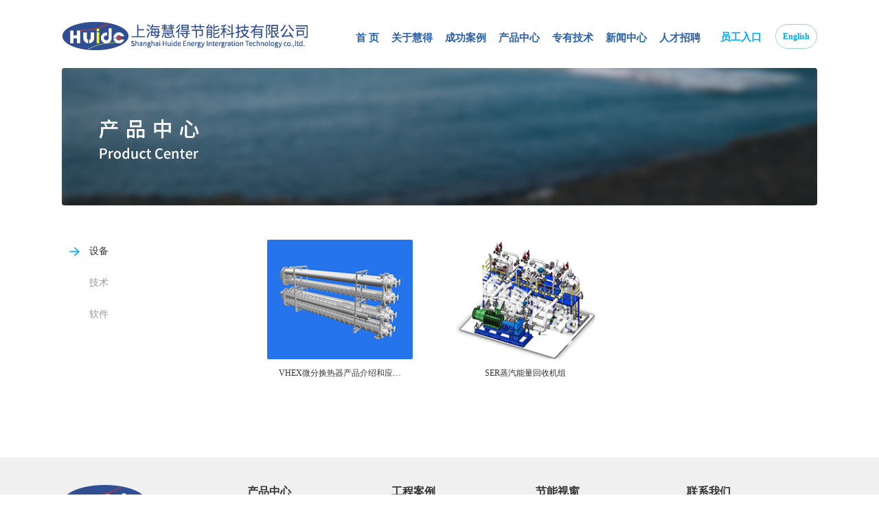

--- FILE ---
content_type: text/html; Charset=utf-8
request_url: http://www.huidechina.com/news.asp?cid=78
body_size: 3956
content:

<!DOCTYPE>
<html>
<head>
<meta name="viewport" content="width=device-width,initial-scale=1.0,maximum-scale=1.0" />
<meta http-equiv="Content-Type" content="text/html; charset=utf-8" />
<title>上海慧得节能科技有限公司</title>
<META NAME="keywords" CONTENT="上海慧得节能科技有限公司">
<meta name="description" content="上海慧得节能科技有限公司"/>

<link href="css/css.css" rel="stylesheet" type="text/css" />
<link rel="stylesheet" type="text/css" href="css/wap_css.css" media="screen and (max-width:800px)" />
<link type="favicon" rel="shortcut icon" href="favicon-201905160326501.ico" />
<script type="text/javascript" src="js/jquery-1.8.2.min.js"></script>
<script src="js/js.js"></script>
<script type="text/javascript">
$(document).ready(function(){
  $(".nav_ico").click(function(){	
  $(".nav_ul").toggle(300);
  });
});
</script>


</head>

<body>
<script>
$(function(){
	$(".li_hover").mouseover(function(){
		$(this).find(".you").addClass("on");
		$(this).find("ul").show();
		});
	$(".li_hover").mouseleave(function(){
		$(this).find(".you").removeClass("on");
		$(this).find("ul").hide();
		});

	$(".apiGroup").mouseover(function(){
		$(".apiUl").show();
		});

	$(".apiGroup").mouseleave(function(){
		$(".apiUl").hide();
		});
	});
</script>
<div class="wrap">
   <div class="head">
      <div class="head_top">
         <div class="logo fl"><a href="index.asp"><img class="logoImg" src="images/logo.png" /></a></div>
         <div class="top_right fr">
            <!-- <div class="yuyan f"><a href="/">中文版</a>| -->
            <div class="yuyan f"><a class="languageEnglish" href="/en/index.asp">English</a></div></div>
         <!--web版导航-->
		 <div class="apiGroup">
			<a class="apiShow">员工入口</a>
			<ul class="apiUl">
				<li style="padding:10px 0;">
					<a class="apiHidden" target="_blank" href="http://crm.huidechina.com:15998/crm/main/LoginNew">CRM入口</a>
				</li>
				<li style="padding:10px 0;">
					<a class="apiHidden" target="_blank" href="http://mail.huidechina.com/">企业邮箱</a>
				</li>
			</ul>
		</div>
         <div class="Nav f s16">
         <ul>
            <li style="background:none;"><a href="index.asp" >首 页</a></li>             
                         <li class='li_hover'><a href="news.asp?cid=3" class='you'>关于慧得</a>
<ul>
 <li><a href="news.asp?cid=71">公司简介</a></li>
 <li><a href="news.asp?cid=76">联系方式</a></li>
</ul>
</li>
<li class='li_hover'><a href="news.asp?cid=72" class='you'>成功案例</a>
<ul>
 <li><a href="news.asp?cid=113">VHEX改造</a></li>
 <li><a href="news.asp?cid=102">循环水优化</a></li>
 <li><a href="news.asp?cid=100">蒸汽动力优化</a></li>
 <li><a href="news.asp?cid=99">单装置优化</a></li>
 <li><a href="news.asp?cid=98">系统能量优化</a></li>
 <li><a href="news.asp?cid=74">SER蒸汽能量...</a></li>
 <li><a href="news.asp?cid=73">软件</a></li>
</ul>
</li>
<li class='li_hover'><a href="news.asp?cid=78" class='you'>产品中心</a>
<ul>
 <li><a href="news.asp?cid=109">设备</a></li>
 <li><a href="news.asp?cid=104">技术</a></li>
 <li><a href="news.asp?cid=82">软件</a></li>
</ul>
</li>
<li class='li_hover'><a href="news.asp?cid=57" class='you'>专有技术</a>
<ul>
 <li><a href="news.asp?cid=58">专有技术</a></li>
 <li><a href="news.asp?cid=110">专利技术</a></li>
</ul>
</li>
 <li><a href="news.asp?cid=85">服务模式</a></li>
<li class='li_hover'><a href="news.asp?cid=54" class='you'>新闻中心</a>
<ul>
 <li><a href="news.asp?cid=107">公司新闻</a></li>
 <li><a href="news.asp?cid=106">行业新闻</a></li>
</ul>
</li>
<li class='li_hover'><a href="news.asp?cid=83" class='you'>节能视窗</a>
<ul>
 <li><a href="news.asp?cid=91">问题解答</a></li>
 <li><a href="news.asp?cid=84">资料下载</a></li>
</ul>
</li>
 <li><a href="news.asp?cid=86">人才招聘</a></li>

         </ul>
      </div>
            <div class="clear"></div>
            <!--<div class="tel fr"><img src="images/tel.png" /></div>-->
          <script language="javascript">
		 function subpageaq()
			 {
				 //alert("123");
				 //return;
if(document.getElementById("keyss").value=="请输入检索关键字" ||document.getElementById("keyss").value==null ||document.getElementById("keyss").value=="")
					{
					 alert("请输入关键词！");
					 return;
					 }
									else
						{
						
							 var p=document.getElementById("keyss").value;
							// alert(p);
							// return;
							 location.href="news.asp?cid=78&keys="+escape(p);
							 }
				
			}
			
			</script>
            <!--<div class="search fr"><input type="text"  class="text1"  value="请输入产品关键词" id="keyss" onFocus="if (value =='请输入产品关键词'){value =''}" onBlur="if (value ==''){value='请输入产品关键词'}"><input type="button" value="" onclick="javascript:subpageaq()" class="btn1" /></div>-->
         </div>
      </div>
      
      <!--手机版导航-->
      <div class="wap_nav">
         <span class="nav_ico"></span>
         <ul class="nav_ul">
            <li><a href="index.asp">首 页</a></li>             
             <li><a href="news.asp?cid=3" >关于慧得</a></li>
 <li><a href="news.asp?cid=72" >成功案例</a></li>
 <li><a href="news.asp?cid=78" >产品中心</a></li>
 <li><a href="news.asp?cid=57" >专有技术</a></li>
 <li><a href="news.asp?cid=85" >服务模式</a></li>
 <li><a href="news.asp?cid=54" >新闻中心</a></li>
 <li><a href="news.asp?cid=83" >节能视窗</a></li>
 <li><a href="news.asp?cid=86" >人才招聘</a></li>
 
         </ul>
      </div>
		<!--<div class="topBox">
			<div>专注于为工业企业提供过程能量系统优化产品和服务</div>
		</div>-->
   </div>


<div class="clear"></div>

<div class="secondaryTitlebox">
	<div class="wrap guangg">
	<img src="admin/upload/product/20169217533431786.jpg" width="100%"/>
 
	</div>
</div>



<div class="wrap bodyBox">
   <div class="container">
      <div class="position"><span class="f s14" style="display:none">产品中心</span>
      

      
      </div>
      <div class="clear"></div>
      
      
     <!-- <div class="xinwen f">
      
      </div>-->
       
      <div class="left fl f">
         <ul>
          <li><a href="news.asp?cid=109" class='on'>设备</a></li>
 <li><a href="news.asp?cid=104">技术</a></li>
 <li><a href="news.asp?cid=82">软件</a></li>
 
            
         </ul>
      </div>
      
      <div class="chanp">
      
		       <ul> <li><a href="shownews.asp?id=227"><img src="admin/upload/product/2019899153870587.png" width="164" height="110" /><p>VHEX微分换热器产品介绍和应…</p></a></li>
 <li><a href="shownews.asp?id=158"><img src="admin/upload/product/202152510153553138.png" width="164" height="110" /><p>SER蒸汽能量回收机组</p></a></li>
</ul><div class="clear"></div><div class="jishu_bot"> <ul class="news_fan"><li style="padding: 0px 8px;">&lt;&lt;</li><li style="padding: 0px 8px;"><font color=red>1</font></li><li><a href="#">&gt;&gt;</a></li> </ul></div>
               
               
      </div>
      
      
   
   </div>
   
</div>


<div class="clear"></div>
<div class="footer">
   <div class="foot f">
      <div class="wrap">
        
         <div class="bottomLogobox">
            <div class="bottomLogo">
              <a href="/">
                <img src="images/huide_logo_graphics.png"></img>
              </a>        
            </div>
            <dt class="logoTitle s18"><a href="/">上海慧得节能科技有限公司</a></dt>
           <div class="describe">
             专注于为工业企业提供过程能量系统优化产品和服务
           </div>
         </div>

        <dl>
          <dt class="s18">
            <a href="/news.asp?cid=78">产品中心</a>
          </dt>
          <dd class="s14">
            <a href="/news.asp?cid=109">装置设备</a>
          </dd>
          <dd class="s14">
            <a href="/news.asp?cid=104">科研技术</a>
          </dd>
          <dd class="s14">
            <a href="/news.asp?cid=82">化工软件</a>
          </dd>
          <dd class="s14">
            <a href="/news.asp?cid=78">more</a>
          </dd>
        </dl>

        <dl>
          <dt class="s18">
            <a href="/news.asp?cid=72">工程案例</a>
          </dt>
          <dd class="s14">
            <a href="/news.asp?cid=102">循环水优化</a>
          </dd>
          <dd class="s14">
            <a href="/news.asp?cid=100">蒸汽动力优化</a>
          </dd>
          <dd class="s14">
            <a href="/news.asp?cid=99">单装置优化</a>
          </dd>
          <dd class="s14">
            <a href="/news.asp?cid=98">系统能量优化</a>
          </dd>
          <dd class="s14">
            <a href="/news.asp?cid=74">SER蒸汽能量回收机组</a>
          </dd>
          <dd class="s14">
            <a href="/news.asp?cid=73">软件</a>
          </dd>
        </dl>

         <dl>
            <dt class="s18"><a href="/news.asp?cid=83">节能视窗</a></dt>
            <dd class="s14"><a href="/news.asp?cid=84">资料下载</a></dd>
            <dd class="s14"><a href="/news.asp?cid=91">问题回答</a></dd>
         </dl>
         
         <div class="lianxi">
            <p class="s18"><a href="/news.asp?cid=76">联系我们</a></p>
            <p class="s14">
              021-58858850<br />
              18019098907<br/>
              service@huidechina.com <br />
              上海市浦东新区新金桥路58号 <br />
              银东大厦24A1</p>
           <div class="er">
             <img src="images/er.jpg" />
           </div>
         </div>
         
      </div>
   </div>
   
   <div class="copy">
      <div class="wrap"><span class="fl bottomWidth">@Copyright © 2012-2016上海慧得节能科技有限公司 &nbsp V2.2<a class="bottomA" href="http://www.beian.miit.gov.cn/">ICP备案查询网(http://www.beian.miit.gov.cn/) ICP备案号：沪ICP备12048455号-1</a></span><!--<span class="fr">ICP备案查询网(www.beianchaxun.net) ICP备案号：沪ICP备12048455号-1 </span>--></div>
   </div>
</div>

<script type="text/javascript">
//$(document).ready(function(){
//  $(".dianji").click(function(){	
//  $(".piaochuang .yc").toggle();
//  });
//});

$(document).ready(function(){
  $(".dianji").toggle(function(){
    $(".piaochuang").animate({width:"32px"});
	$(".piaochuang .yc").hide(300);
	},
    function(){
    $(".piaochuang").animate({width:"174px"});
	$(".piaochuang .yc").show(10);
	}
  );
});
</script>

</body>
</html>


--- FILE ---
content_type: text/css
request_url: http://www.huidechina.com/css/css.css
body_size: 6348
content:
@charset "utf-8";
/* CSS Document */
*{margin:0px; padding:0xp;}
ul{list-style-type:none; margin:0px; padding:0px;}
li{margin:0px; padding:0px;}
p{margin:0px; padding:0px;}
h2{ font-size:14px;}
a{margin:0px; padding:0px; text-decoration:none; color:#333333; }
a:hover{ cursor:pointer;}
img{border:0px; margin:0px; padding:0px;}
.clear{margin:0px; padding:0px; clear:both; visibility:hidden; height:0; line-height:0;}
body{font-size:12px; color:#333;font-family:"΢���ź�","Microsoft Yahei",verdana;}
.f{ font-family:"Microsoft Yahei";}
.s12{ font-size:12px;}
.s13{ font-size:13px;}
.s15{ font-size:15px;}
.s14{ font-size:14px;margin-bottom:10px;color:#888888;}
.s16{ font-size:15px;}
.s18{ font-size:16px;}
.s20{ font-size:20px;}
.s24{ font-size:24px;}
.s30{ font-size:30px;}
.s14 a{color:#888888;}

.red{ color:#cc0000;}
.green{ color:#68a637;}
.yellow{ color:#f2ac03;}
.bule{ color:#3877f9;}
.grey{ color:#999;}
.ju{ color:#ff6600;}
input{ padding:0; margin:0; font-family:"Microsoft Yahei";}
*:focus { outline:none;}
em{ font-style:normal;}
.b{ font-weight:bold;}
table{ border-collapse:collapse; border-spacing:0;}
.wrap{ width:1100px; margin:0 auto;}
.wrap img{ border-radius:4px}
.fl{ float:left;}
.fr{ float:right;}
.yu3{ -moz-border-radius:3px;  -webkit-border-radius:3px; border-radius:3px;}
.yu5{ -moz-border-radius:5px;  -webkit-border-radius:5px; border-radius:5px;}


.head{ width:100%; float:left; margin-top:6px;}
.head_top {margin-bottom: 20px;}
.head .logo{ margin-top:24px;}
.logoImg{width:360px;}
.languageEnglish{border:1px #98cfe8 solid;border-radius:20px 20px 20px 20px;padding:10px;color:#03a9f4;font-weight:bold;}
.languageEnglish:hover{background-color: #03a9f4;color: #ffffff;border: 1px #03a9f4 solid;box-shadow: 0px 0px 6px #03a9f48c;}
.topBox{width:100%;height:368px;}
.top_right{ margin-top:40px;}
.top_right .yuyan{ text-align:right;}
.top_right .tel{ margin:20px 12px 0 0;}
.top_right .search{ background:url(../images/sear_bar.png) no-repeat; width:170px; height:30px; margin:27px 12px 0 0;}
.search .text1{ background:none; width:137px; height:25px; float:left; border:0; line-height:24px; padding-left:3px;}
.search .btn1{ background:none; border:none; cursor:pointer; float:right; width:27px; height:25px;}

.Nav{float:right; height:48px; margin-top:25px;}
.Nav li{ float:left; height:48px;}
.Nav li a{ font-weight: 600;color:#2b61a9; height:32px; line-height:32px; text-align:center; display:inline-block; margin:8px 9px 8px 9px;}
.Nav li a:hover,.Nav li a.on{  border-top: 3px solid #03a9f4;line-height: 27px;}
.Nav li:nth-child(6){display:none;}
.Nav li:nth-child(8){display:none;}
.li_hover{ position:relative;}
.li_hover ul{ display:none; width:auto; padding-top:10px; position:absolute; left:0px; top:45px;
			  z-index:999; -moz-border-radius:2px 2px 2px 2px;  -webkit-border-radius:2px 2px 2px 2px;
		      border-radius:2px 2px 2px 2px; background:#FFF; min-width:110px;box-shadow: 0px 15px 15px #848484;			  
            }
.li_hover ul li{ font-size:12px; color:#333; background:none; height:24px; text-align:center; width:100%;padding: 0px 0px 10px 0px;}
.li_hover ul li a{ color:#333; line-height:24px; margin:0; width:100%; height:24px;font-weight:500;}
.li_hover ul li a:hover{ background:none;border: 0px;line-height: 24px;color: #03a9f4;}
.wap_nav{ display:none;}

.mainText_1{width:50%;float:left;margin-top: 80px;}
.mainText_2{width:20%;float:left;margin-top: 80px;margin-left: 5%;}
.mainText_3{width:20%;float:left;margin-top: 80px;margin-left: 5%;}
.p1{color:#efefef;font-size:14px;font-weight:600;}
.p2{color:#ffffff;font-size:24px;line-height:36px;font-weight:600;}
.p3{color:#ffffff;font-size:18px;font-weight:600;}
.p4{color:#efefef;font-size:14px;line-height:21px;}
.p5{color:#ffffff;font-size:14px;font-weight:600;}
.yhA{background: url(../images/rightarrow.png) no-repeat left center;padding-left: 30px;padding-right: 20px;color: #03a9f4;margin-top: 10px;font-size: 14px;line-height: 50px;}
.zl{color:#efefef;display: flex;justify-content: space-between;}

.banner{ width:100%; float:left;overflow: hidden;}
.pro-switch{ height:576px; overflow: hidden; position: relative; width:1920px; margin:0 auto;text-align:center;left: 50%;margin-left: -960px;}
.flexslider { margin: 0; padding: 0;}
.flexslider .slides > li { display: none; -webkit-backface-visibility: hidden;}
.flexslider .slides .img { width: 100%; height:600px;}
.flexslider .slides .img img{ width:1920px; height:600px;}
.slides:after {	content: "."; display: block; clear: both; visibility: hidden; line-height: 0; height: 0;}
html[xmlns] .slides { display: block;}
* html .slides {height:436px;}
.no-js .slides > li:first-child { display: block;}
.flexslider { position: relative; width:100%; zoom: 1;}
.flex-viewport { max-height: 2000px; -webkit-transition: all 1s ease;	-moz-transition: all 1s ease;	transition: all 1s ease;}
.flexslider .slides {	zoom: 1;}
.flex-direction-nav {*height: 0;}
.flex-direction-nav a {	width:72px; height:163px; display: block; position: absolute;	top:240px;	z-index: 10;	cursor: pointer;	text-indent: -9999px;}
.flex-direction-nav .flex-prev{ background:url(../images/pre.png) no-repeat; left:21.5%;}
.flex-direction-nav .flex-next{ background:url(../images/next.png) no-repeat; right:21.5%;}
.flex-prev:hover{background:url(../images/preHover.png) no-repeat;}
.flex-next:hover{background:url(../images/nextHover.png) no-repeat;}
.flex-control-nav {	width:100%;	position: absolute;	bottom:60px; left:0;	text-align: center; padding-left:0;}
.flex-control-nav li {	display: inline-block;	zoom: 1;*display: inline;padding-left: 10px;padding-right: 10px;}
.flex-control-paging li a {	display:block;	height:25px;	overflow: hidden;	text-indent:-99em;	width:80px;cursor: pointer;border-bottom: 2px #ffffffc4 solid;}
.flex-control-paging li a.flex-active {	background-position:-20px 0;border-bottom: 4px #03a9f4 solid;}

/*Ĭ����ʽ����Ҫ��position:fixedʵ����Ļ���Զ�λ*/
#gotoTop{display:none;position:fixed;top:75%;left:50%;cursor:pointer;margin-top:-50px;margin-left:570px;width:48px;height:48px;background:url(../images/rt.png) no-repeat;}
/*��CSS����ʽ(expression)��ʵ��ie6��position:fixedЧ��*/
#gotoTop{_position:absolute;_top:expression(documentElement.scrollTop + documentElement.clientHeight * 3/4 + "px")}
/*������ķ���Ч��*/
#gotoTop.hover{background:url(../images/rtBlue.png) no-repeat;}

#weixin{display:none;position:fixed;top:75%;left:50%;cursor:pointer;margin-top:10px;margin-left:570px;width:48px;height:48px;background:url(../images/lxwmgray.png) no-repeat;border-radius:6px;}
#weixin{_position:absolute;_top:expression(documentElement.scrollTop + documentElement.clientHeight * 3/4 + "px")}
#weixin.hover{background:url(../images/lxwmblue.png) no-repeat;border-radius:6px;}

.apiGroup{
	float:right;
	position:relative;
    margin-top: 29px;
    padding: 10px 20px;
    color: #03a9f4;
    font-weight: bold;
}
.apiShow{
    font-size: 15px;
    color: #03a9f4;
    font-weight: bold;
}
.apiShow:hover{
	color: #0482bb;
	 transition: 0.2s;
    -webkit-transition: 0.2s; /* Safari */
}
.apiHidden{
    font-size: 15px;
	color: #03a9f4;
	padding:10px 0;
}
.apiHidden:hover{
	color: #0482bb;
	 transition: 0.2s;
    -webkit-transition: 0.2s; /* Safari */
}
.apiUl{
    position: absolute;
    display: none;
    z-index: 999;
    box-shadow: 0 0 15px #6f6f6f5e;
    background-color: rgb(255, 255, 255);
    width: 80px;
    padding: 10px;
    border-radius: 6px;
	top:40px;
}

.pop-back{    position: fixed;left: 0;right: 0;top: 0;bottom: 0;background-color: rgba(0,0,0,.7);z-index: 100;display: none;}
.flex-pop{display: flex;justify-content: center;align-items: center;width: 100%;height: 100%;}
.flex-pop .back-con{width: 580px;height: 370px;background-color: white;overflow: hidden;}
.pos {position: relative;}
.flex-pop .back-con .top1{width: 400px;overflow: hidden;float:left;height:100%;}
.back-con .top2 {width: 180px;height:100%;overflow: hidden;background: #eff3f5}
.back-con .top2 .icon-close{position: absolute;right: 10px;top: 10px;width: 15px;height: 15px;cursor: pointer;display: inline-block;vertical-align: middle;zoom:1;}
.back-con .top2 .icon-close:hover{color:#333}
.iconfont, [class^="icon-"], [class*=" icon-"]{
    font-family: "iconfont" !important;
    font-size: 16px;
    color: #b8c4ce;
    font-style: normal;
    font-weight: normal;
    font-variant: normal;
    text-transform: none;
    line-height: 1;
    -webkit-font-smoothing: antialiased;
    -webkit-text-stroke-width: 0.2px;
    -moz-osx-font-smoothing: grayscale;
}
.icon-close:before {
    content: "x";
}
.title{margin: 25px 20px;font-size: 24px;line-height: 36px;text-align: center;}
.windowFont01{  text-align: center;font-size: 16px;color: #9c9c9c;}
.windowFont02{    font-size: 16px;text-align: center;margin: 20px 10px;color: #333;}
.windowIcon{width: 20px;top: 4px;left: -10px;position: relative;}
.windowFont03{margin: 15px 20px;font-size: 16px;line-height: 24px;text-align: center;}
.windowFont04{text-align: center;font-size: 16px;color: #9c9c9c;}
.windowEr{position: relative;top: 60px;left: 32px;}
.titleWx{position: relative;top: 65px;}

.product{ width:100%; height:186px; float:left; background:#f3f3f3;}
.product .pro_tit{ margin:26px 0 0 18px;}
.product .blk_18{ width:980px; float:right; margin:30px 13px 0 0; position:relative;}
.product .blk_18 .pcont { width:905px; float:left; overflow:hidden; margin-left:16px;}
.product .blk_18 .ScrCont { width:32766px; zoom:1; }
.product .blk_18 #List1_1,.product .blk_18 #List2_1 { float:left; }
.product .blk_18 .LeftBotton { background:url(../images/shang.png) no-repeat; width:23px; height:23px; float:left; margin:46px 0 0 0;}
.product .blk_18 .RightBotton { background:url(../images/xia.png) no-repeat; width:23px; height:23px; float:right; position:absolute; right:0; top:46px;}
.product .blk_18 .pcont a{ float:left; width:166px; margin-right:18px; text-align:center;}
.product .blk_18 .pcont a img{ border:1px solid #cdcdcd;}
.product .blk_18 .pcont a p{ line-height:20px;}

.deepblueBox{width:100%;float:left;background-color:#2f5aa8;padding-bottom: 60px;}
.lightblueBox{width:100%;float:left;background-color:#3dbbed;}

.about{ width:100%; float:left; margin-top:80px;margin-bottom:80px;}
.about .about_tit{ width:100%; float:left;}
.about_tit h2{ background:url(../images/news.png) no-repeat; line-height:42px; padding-left:72px; width:60px; color:#fff; font-weight:600;}
.about_tit h2 a{line-height:42px; width:83px; color:#fff; font-weight:normal; font-size:20px;}
.about_tit a{ margin-top:20px; font-size:14px; color:#fff}

.about dl{ width:88%; float:left; margin-top:9px;}
.about dl dt img{ width:280px;}
.about dl dd{ font-size:14px;line-height:10px; padding-top:8px;color:#fff}

.news{ width:100%; float:left; margin:40px 0 60px 0px;}
.box{width:31%; float:left;margin-right:20px;}
.tab_menu{ width:100%; float:left; overflow:hidden;}
.tab_menu li a{line-height:42px; padding-left:0px; width:83px; color:#333333; cursor:pointer; float:left; font-size:18px; margin-right:5px;font-weight:600;}
.tab_menu li.current{ color:#333;}
.tab_menu a{margin-top:20px; font-size:10px;}
.tab_box{ width:100%; float:left; margin-top:8px;}
.tab_box .hide{display:none;}
.tab_prev,.tab_next{ display:none;}

.tab_box dl{ width:100%; float:left; border-bottom:1px dashed #d4d4d4; padding-bottom:12px;}
.tab_box dl dt{ float:left;}
.tab_box dl dt img{ width:178px; height:80px;}
.tab_box dl dd{ width:302px; float:right; line-height:20px;}
.tab_box dl dd h2{ color:#1c418d;}
.tab_box ul li{ width:100%; float:left; line-height:35px;}
.tab_box ul li a{ background:url(../images/rightarrow.png) no-repeat left center; padding-left:35px;}

.soulou{ width:262px; float:right; margin-top:28px;}
.soulou .sousuo{ width:262px; height:39px; background:#4670b6; float:left;}
.sousuo .text2{ width:210px; height:33px; float:left; margin:3px 0 0 3px; border:0; line-height:32px; background:#fff url(../images/ico1.png) no-repeat 6px 7px; padding-left:32px;}
.sousuo .btn2{ width:45px; height:33px; border:0; cursor:pointer; background:none; color:#fff; font-weight:bold;}
.soulou ul{ float:left; margin-left:-6px;}
.soulou ul li{ float:left; margin:8px 0 0 6px;}
.soulou ul li img{ width:128px; height:98px;}

.footer{ width:auto; float:left;}
.footer .foot{ width:100%; float:left; background:#f0f0f0; padding:40px 0;}
.footer .foot dl{ float:left; height:147px; padding:0 0px 0px 30px; width:180px;}
.footer .foot dl dt a{ color:#333;font-weight:bold;}
.footer .foot dl dt{ padding-bottom:15px;}
.footer .foot .lianxi{ float:left; padding-left:40px;}
.footer .foot .lianxi .s18{ color:#000; padding-bottom:10px;}
.footer .foot .lianxi .s18 a{color: #333;font-weight: bold;}
.footer .foot .er{ float:left;}
.er img{width:120px;height:120px;}
.bottomLogobox{float: left;height: 147px;padding: 0 40px 0 0;width: 200px;}
.bottomLogo{float:left;padding-bottom: 20px;}
.bottomLogo img{width:125px; height:54px}
.logoTitle{color:#314d93;margin:0px 0px 20px 0px;padding: 0px;text-decoration: none;font-weight:bold;float:left;}
.describe{float:left;color:#9a9a9a;}
.bottomA{float:right;color: #888888;}
.bottomWidth{width:100%;}

.copy{ width:100%; float:left; line-height:50px; background:#f0f0f0; color:#9a9a9a;}

.piaochuang{ position:fixed; right:0; top:30%; background:url(../images/piao.png) no-repeat; width:130px !important; height:205px;}
.piaochuang .dianji{ width:33px; height:118px; float:left; margin-top:46px; cursor:pointer; display:block !important}
.piaochuang .yc{ float:left; padding:0 0 0 5px;}
.piaochuang .qq{ margin-top:40px;}
.piaochuang .ly{ margin-top:36px;}
.piaochuang .dh{ margin-top:38px;}
.piaochuang .dh1{ margin-top:19px;}

.container{ width:1080px; padding: 0 10px 40px 10px; float:left; background:#fff;}
.position{ margin-top:20px; background:url(../images/home_ico.png) no-repeat left center; line-height:45px;}

.left{ width:215px; margin-top:25px;}
.left li{ width:100%; float:left; margin-bottom:2px; height:44px; line-height:44px;}
.left li a{ color:#999;height:44px; display:block; padding-left:30px; font-size:14px;}
.left li a:hover,.left li a.on{ background:url(../images/rightarrow.png) no-repeat -4px 10px; color:#333;}

.chanp{ float:right; width:820px;}
.chanp li{ width:220px; float:left; margin:30px 25px 0 25px; line-height:40px; text-align:center;}
.chanp li img{ width:212px; height:174px; border-radius: 2px;}
.chanp li img:hover{ box-shadow: 0px 4px 8px #d4d4d4;}


.page{ text-align:center; padding:25px 0; font-size:18px;}
.page a,.page span{ margin:0 5px; display:inline-block; cursor:pointer;}
.page span.on{ color:#cc0000;}

.chanp_detail{ width:804px; float:right; margin-top:25px;}
.chanp_detail .chanp_img{ width:100%; float:left;}
.chanp_detail .chanp_img dt{ float:left;}
.chanp_detail .chanp_img dt img{ width:338px; height:263px; border:1px solid #ccc;}
.chanp_detail .chanp_img dd{ width:440px; float:right;}

.chanp_dl{ width:100%; float:left; margin-top:30px;}
.chanp_dl dt{ background:url(../images/jianbian.png) repeat-y; line-height:38px; color:#fff; padding-left:18px; font-size:18px;}
.chanp_dl dd{ margin-top:10px; font-size:14px; line-height:30px;}
.chanp_dl dd ul{ list-style-type:disc; margin-left:20px;}


.liucheng{ width:100%; float:left; padding:30px 0;}
.position .xiao a{ height:43	px; width:112px; display:inline-block; text-align:center; line-height:45px; font-size:16px;font-weight: 600;}
.position .xiao a.on,.position .xiao a:hover{ color:#03a9f4;border-bottom:2px #03a9f4 solid;}

.danye{ padding:40px 0px 40px 0px;}
.danye img{ max-width:100%;}


.lx_img{ float:left;}
.lx_tab{ width:480px; float:right;}
.lx_tab th{ font-size:14px; font-weight:normal; width:148px; line-height:38px; border-bottom:1px solid #fff; background:#e2e2e2;}
.lx_tab td{ font-size:14px; padding-left:36px; color:#666;}

.jieneng{ width:1060px; float:left; padding:20px 10px;}
.jieneng li{ width:100%; float:left; line-height:36px; font-size:16px;}
.jieneng li span{ background:url(../images/ico2.png) no-repeat 9px 13px; padding-left:30px; color:#666;}

.jieneng dl{ width:100%; float:left; margin-bottom:30px;}
.jieneng dl dt{ font-size:16px; color:#666; line-height:21px;}
.jieneng dl dt span{ width:20px; height:21px; display:inline-block; text-align:center; background:#cc0000; color:#fff; margin-right:12px;}
.jieneng dl dd{ margin-top:12px; background:#f7f7f7; border:1px solid #ddd; padding:18px; font-size:16px; line-height:30px;}

.zhaopin{ width:100%; float:left; margin-top:28px;}
.zhaopin .zhaop_left{ width:796px;}
.zhaop_left .zhao_tip{ padding:18px 20px; background:#f8f8f8; border:1px solid #e3e3e3; font-size:16px; line-height:28px; color:#666;}
.zhao_tip .bule{ color:#2f5091; font-size:18px; padding-bottom:8px;}
.zhao_tab{ width:100%; margin-top:20px; border:1px solid #e3e3e3;}
.zhao_tab th{ line-height:37px; background:#e8f0ff; border-bottom:1px solid #d6e4ff; font-size:20px; color:#2f5091; font-weight:normal;}
.zhao_tab td{ border-bottom:1px solid #e3e3e3; line-height:34px; text-align:center;}

.zhao_tip h3{ font-size:18px; font-weight:normal;}

.xinwen{ width:1060px; float:left; padding:10px;}
.xinwen dl{ width:100%; float:left; padding:30px 0;}
.xinwen dl dt{ float:left;}
.xinwen dl dt img{ width:221px; height:131px;}
.xinwen dl dd{ width:800px; float:left; padding-left:28px; padding-top:5px;}
.xinwen dl dd div{ font-size:16px;}
.xinwen dl dd .bule{ color:#1955b9;}
.xinwen dl dd p{ color:#666; padding-top:8px;}
.xinwen dl dd .liu{ text-decoration:underline;}

.xin_tit{ text-align:center; color:#666; width:100%; float:left; padding:20px 0;}
.xin_tit h1{ font-size:24px; font-weight:normal; padding-bottom:10px;}
.xin_tit .ci{ padding:0 20px;}
.xin_tit img{ padding-left:5px;}
.xin_tit .share{ display:inline-block;}

.xin_con{ padding:20px; border-bottom:1px solid #eee; border-top:1px solid #eee; font-size:14px; color:#666;}
.xin_con img{ max-width:100%;}
.xin_bot{ padding:20px; font-size:16px; line-height:30px; color:#666;}



.jishu_bot{clear:both;font-size:12px;  overflow:hidden;width:100%;margin:0 auto;}
.news_fan { color:#000; float:right; height:23px; line-height:23px; padding:20px 0; width:233px; margin-right:290px}
.news_fan li{ float:left; background-color:#FFF; margin-left:10px; display:inline; width:30px;}
.news_fan li a{ display:block; padding:0px 8px;}
.news_fan li a:hover{background-color:#29aee3;color:#FFF;text-decoration: none;}

.secondaryTitlebox{width:100%;}


.bodyBox{width:100%;display: flex;justify-content: center;}

.img404{width: 100%;text-align: center;}
.img404 img{margin-top:40px;width:200px;height:470px;}


--- FILE ---
content_type: text/css
request_url: http://www.huidechina.com/css/wap_css.css
body_size: 3266
content:
@charset "utf-8";
/* CSS Document */

*{margin:0px; padding:0xp;}
ul{list-style-type:none; margin:0px; padding:0px;}
li{margin:0px; padding:0px;}
p{margin:0px; padding:0px;}
h2{ font-size:14px;}
a{margin:0px; padding:0px; text-decoration:none; color:#333; }
a:hover{ cursor:pointer;}
img{border:0px; margin:0px; padding:0px;}
.clear{margin:0px; padding:0px; clear:both; visibility:hidden; height:0; line-height:0;}
body{  font-size:12px; color:#333; font-family:"Microsoft Yahei"; background:none; margin:0;}
.f{ font-family:"Microsoft Yahei";}
.wrap{ width:96%; margin:0 auto;}
.s14{ font-size:14px;}
.s16{ font-size:16px;}
.s18{ font-size:18px;}
.b{ font-weight:bold;}
*:focus { outline: none; }
.fl{ float:left;}
.fr{ float:right;}
.red{ color:#cc0000;}

.on{line-height: 24px;text-align: center;font-size: 14px;}

.head{ margin-top:0; background:none;}
.head .logo{ margin-top:15px; width:60%;}
.head .logo img{width: 100%;}
.top_right{ margin-top:16px;}
.top_right .yuyan{ text-align:right;}
.top_right .yuyan a{ padding:6px 12px;}
.top_right .tel{ display:none;}
.top_right .search{ display:none;}

.p4{color: #f5f5f5;}

.mainText_1{width:100%;margin-top: 40px;margin-left: 0%;}
.mainText_2{width:100%;margin-top: 40px;margin-left: 0%;}
.mainText_3{width:100%;margin-top: 40px;margin-left: 0%;}

.head_top{margin-bottom: 0px;}

.Nav{ display:none;}
.wap_nav{ display:block; float:right; margin-top:12px; position:relative; margin-right:12px;}

.nav_ico{ background:url(../images/biao_ico.png) no-repeat; width:28px; height:18px; background-size:100% 100%; display:inline-block;}
.wap_nav ul{box-shadow: 0px 15px 15px #848484; display:none; position:absolute; right:0; top:18px; background:#ffffff;filter:alpha(opacity=80);-moz-opacity:0.8;-kHTML-opacity:0.8; width:95px; padding:5px 0; z-index:9999;}
.wap_nav ul li{ line-height:24px; text-align:center; font-size:14px;}

.banner{ width:100%; float:left; margin-top:15px;}
.pro-switch{ height:150px; overflow: hidden; position: relative; width:100%; margin:0 auto;left:0;}
.flexslider { margin: 0; padding: 0;}
.flexslider .slides > li { display: none; -webkit-backface-visibility: hidden;}
.flexslider .slides .img { width: 100%; height:150px;}
.flexslider .slides .img img{ width:auto; height:150px;}
.slides:after {	content: "."; display: block; clear: both; visibility: hidden; line-height: 0; height: 0;}
html[xmlns] .slides { display: block;}
* html .slides {height:150px;}
.no-js .slides > li:first-child { display: block;}
.flexslider { position: relative; width:100%; zoom: 1;}
.flex-viewport { max-height: 2000px; -webkit-transition: all 1s ease;	-moz-transition: all 1s ease;	transition: all 1s ease;}
.flexslider .slides {	zoom: 1;}
.flex-direction-nav {*height: 0;}
.flex-direction-nav a {	width:72px; height:163px; display: block; position: absolute;	top:178px;	z-index: 10;	cursor: pointer;	text-indent: -9999px;}
.flex-direction-nav .flex-prev{ background:url(../images/pre.png) no-repeat; left:10%;}
.flex-direction-nav .flex-next{ background:url(../images/next.png) no-repeat; right:10%;}
.flex-control-nav {	width:100%;	position: absolute;	bottom:20px; left:0;	text-align: center; padding-left:0;}
.flex-control-nav li {	margin: 0 5px;	display: inline-block;	zoom: 1;*display: inline;}
.flex-control-paging li a {border-bottom:2px #ffffffc4 solid;	display:block;	height:17px;	overflow: hidden;	text-indent:-99em;	width:35px;	cursor: pointer;}
.flex-control-paging li a.flex-active {	background-position:-20px 0;border-bottom:4px #03a9f4 solid;}

.product{ display:none;}

.about{ width:100%; float:left; margin-top:20px;margin-bottom:20px;}
.about .about_tit{ width:100%; float:left;}
.about_tit h2{ background:none; font-size:16px; line-height:30px; padding-left:0; width:auto; color:#fff; font-weight:600;}
.about_tit a{ margin-top:10px; font-size:12px;}

.about dl{ width:100%; float:left; margin-top:9px;}
.about dl dt img{ width:100%;}
.about dl dd{ line-height:20px; text-indent:20px; padding-top:8px; height:80px; overflow:hidden;}

.news{ width:100%; float:left; margin:28px 0 0 0;}
.box{width:100%; float:left;}
.tab_menu{ width:100%; float:left; overflow:hidden;}
.tab_menu li{ background:none; line-height:30px; padding-left:0; width:auto; color:#304f90; cursor:pointer; float:left; font-size:16px; margin-right:5px;}
.tab_menu li.current{background:none; color:#304f90; font-weight:bold;}
.tab_menu a{margin-top:10px; font-size:10px;}
.tab_box{ width:100%; float:left; margin-top:8px;}
.tab_box .hide{display:none;}
.tab_prev,.tab_next{ display:none;}

.tab_box dl{ width:100%; float:left; border-bottom:1px dashed #d4d4d4; padding-bottom:12px;}
.tab_box dl dt{ float:left; width:40%;}
.tab_box dl dt img{ width:100%; height:auto;}
.tab_box dl dd{ width:57%; float:right; line-height:20px;}
.tab_box dl dd h2{ color:#1c418d;}
.tab_box ul li{ width:100%; float:left; line-height:35px;}

.soulou{ width:48%; float:right; margin-top:28px;}
.soulou .sousuo{ width:100%; height:30px; background:#4670b6; float:left;}
.sousuo .text2{ width:75%; height:26px; float:left; margin:2px 0 0 2px; border:0; line-height:32px; background:#fff url(../images/ico1.png) no-repeat 4px 4px; padding-left:32px;}
.sousuo .btn2{ width:23%; height:26px; border:0; cursor:pointer; background:none; color:#fff; font-weight:bold;}
.soulou ul{ float:left; margin-left:-4%; width:100%;}
.soulou ul li{ float:left; margin:8px 0 0 4%; width:46%;}
.soulou ul li a{ width:100%; display:block;}
.soulou ul li img{ width:100%; height:54px;}

.footer{ width:100%; float:left; margin-top:20px;}
.footer .foot{ display:none;}

.copy{ width:100%; float:left; line-height:20px; padding:5px 0; background:#2a2a2a; color:#fff;}
.copy span{ width:100%; text-align:center;}
.piaochuang{ display:none;}

.guangg{ margin:15px auto 0 auto;}
.container{ width:100%; padding:0; float:left;}
.position{ line-height:20px;}

.left{ width:100%; margin-top:0px;}
.left li{ width:32%; float:left; margin-bottom:4px; height:30px; line-height:30px;    margin-left: 4px;    border-radius: 2px;}
.left li a{ height:30px; display:block; background:#ededed; padding-left:10px; font-size:14px; overflow:hidden;}
.left li a:hover,.left li a.on{ background:#4670b6 url(../images/left2.png) no-repeat 172px 8px; color:#fff;}

.chanp{ float:right; width:100%;}
.chanp li{ width:33%; float:left; margin:15px 0 0 0; line-height:18px; text-align:center; font-size:12px;}
.chanp li p{ height:36px; display:inline-block; overflow:hidden;}
.chanp li img{ width:80%; height:70px; }

.page{ text-align:center; padding:20px 0; font-size:12px;}

.chanp_detail{ width:100%; float:right;}
.chanp_detail .chanp_img{ width:100%; float:left;}
.chanp_detail .chanp_img dt{ float:left; width:100%;}
.chanp_detail .chanp_img dt img{ width:100%; height:auto; border:1px solid #ccc;}
.chanp_detail .chanp_img dd{ width:100%; float:right;}
.chanp_detail img{ max-width:100%;}

.liucheng img{ max-width:100%;}
.position .xiao a{ height:26px; width:80px; display:inline-block; text-align:center; line-height:20px; font-size:14px;}
.position .xiao a.on,.position .xiao a:hover{ background:#fff; color:#333;}

.lx_img{ display:none;}
.lx_tab{ width:100%; float:right;}
.lx_tab th{ font-size:14px; font-weight:normal; width:35%; line-height:30px; border-bottom:1px solid #fff; background:#e2e2e2;}
.lx_tab td{ font-size:14px; padding-left:10px; color:#666; border-bottom:1px solid #d9d9d9;}
.danye{ padding:10px 0;}

.jieneng{ width:100%; float:left; padding:10px 0;}
.jieneng li{ width:100%; float:left; line-height:36px;font-size:14px;}

.jieneng dl{ width:100%; float:left; margin-bottom:20px;}
.jieneng dl dt{ font-size:14px; color:#666; line-height:21px;}
.jieneng dl dt span{ width:20px; height:21px; display:inline-block; text-align:center; background:#cc0000; color:#fff; margin-right:12px;}
.jieneng dl dd{ margin-top:10px; background:#f7f7f7; border:1px solid #ddd; padding:10px; font-size:14px; line-height:24px;}

.zhaopin{ width:100%; float:left; margin-top:20px;}
.zhaopin .zhaop_left{ width:100%;}
.zhaop_left .zhao_tip{ padding:10px; background:#f8f8f8; border:1px solid #e3e3e3; font-size:14px; line-height:22px; color:#666;}
.zhao_tip .bule{ color:#2f5091; font-size:18px; padding-bottom:8px;}
.zhao_tab{ width:100%; margin-top:20px; border:1px solid #e3e3e3;}
.zhao_tab th{ line-height:37px; background:#e8f0ff; border-bottom:1px solid #d6e4ff; font-size:16px; color:#2f5091; font-weight:normal;}
.zhao_tab td{ border-bottom:1px solid #e3e3e3; line-height:34px; text-align:center; font-size:12px;}
.zhaop_right{ display:none;}

.zhao_tip h3{ font-size:16px; font-weight:normal;}

.xinwen{ width:100%; float:left; padding:0;}
.xinwen dl{ width:100%; float:left; border-bottom:1px solid #eee; padding:15px 0;}
.xinwen dl dt{ float:left; width:30%;}
.xinwen dl dt img{ width:100%; height:auto;}
.xinwen dl dd{ width:65%; float:right; padding-left:0; padding-top:0px;}
.xinwen dl dd div{ font-size:12px;}
.xinwen dl dd .bule{ color:#1955b9;}
.xinwen dl dd p{ color:#666; padding-top:5px; font-size:12px;}
.xinwen dl dd .liu{ text-decoration:underline;}

.xin_tit{ text-align:center; color:#666; width:100%; float:left; padding:10px 0;}
.xin_tit h1{ font-size:14px; font-weight:normal; padding-bottom:10px;}
.xin_tit .share{ display:block;}

.xin_con{ padding:5px; border-bottom:1px solid #eee; border-top:1px solid #eee; font-size:14px; color:#666;}
.xin_con img{ max-width:100%;}
.xin_bot{ padding:20px; font-size:14px; line-height:20px; color:#666;}
.xin_bot p{ padding:5px 0;}

.apiGroup{
	display:none;
}













--- FILE ---
content_type: application/x-javascript
request_url: http://www.huidechina.com/js/js.js
body_size: 379
content:
// JavaScript Document

$(function(){
	
	
$('.ul1 li').hover(function(){
	
		$(this).find('.news_box').fadeIn(50).siblings('li').children('.news_box').fadeOut()
	
	},function(){
		
		
		$('.ul1 li .news_box').fadeOut(50)
		
		
		})	
	
	
	var tt=true
$('.dianji').click(function(){
   
   if(tt){
		$('.piaochuang').animate({right:-105});
		
		tt=!tt
		
   }else{
		
		$('.piaochuang').animate({right:0});
		tt=!tt
		
   }
	}
  );	
	
	
	
	
	
	})















